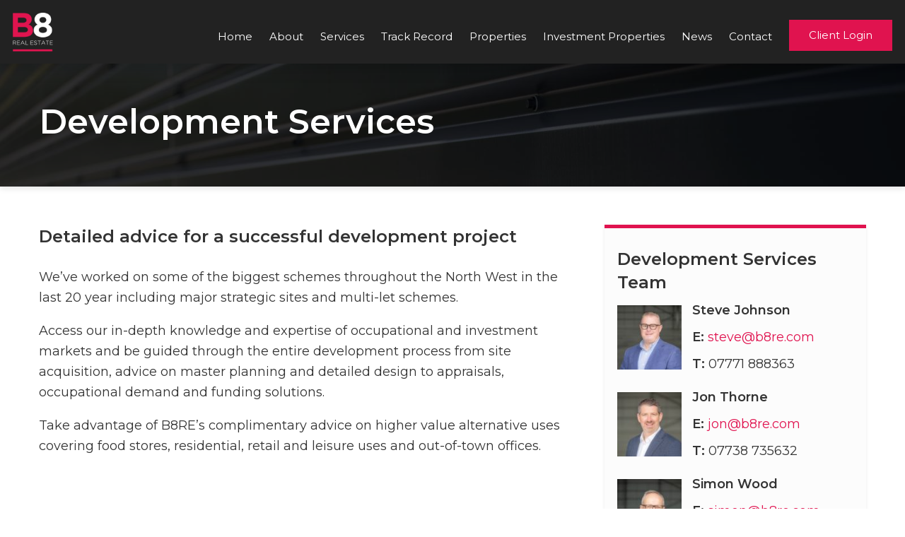

--- FILE ---
content_type: text/html; charset=UTF-8
request_url: https://www.b8re.com/services/development/
body_size: 42641
content:
<!DOCTYPE html>
<html lang="en-GB">
	<head>
		<meta http-equiv="X-UA-Compatible" content="IE=edge" />
		<meta name="viewport" content="width=device-width, initial-scale=1.0, maximum-scale=5.0, user-scalable=1" />
		<meta charset="UTF-8" />
				<title>Development Services | B8 Real Estate</title>
		
<!-- The SEO Framework by Sybre Waaijer -->
<meta name="robots" content="max-snippet:-1,max-image-preview:standard,max-video-preview:-1" />
<link rel="canonical" href="https://www.b8re.com/services/development/" />
<meta name="description" content="Unlock the North West&#8217;s development potential with B8RE. Two decades of experience. Expertise in markets, funding, and alternative uses." />
<meta property="og:type" content="website" />
<meta property="og:locale" content="en_GB" />
<meta property="og:site_name" content="B8 Real Estate" />
<meta property="og:title" content="Development Services | B8 Real Estate" />
<meta property="og:description" content="Unlock the North West&#8217;s development potential with B8RE. Two decades of experience. Expertise in markets, funding, and alternative uses." />
<meta property="og:url" content="https://www.b8re.com/services/development/" />
<meta name="twitter:card" content="summary_large_image" />
<meta name="twitter:title" content="Development Services | B8 Real Estate" />
<meta name="twitter:description" content="Unlock the North West&#8217;s development potential with B8RE. Two decades of experience. Expertise in markets, funding, and alternative uses." />
<script type="application/ld+json">{"@context":"https://schema.org","@graph":[{"@type":"WebSite","@id":"https://www.b8re.com/#/schema/WebSite","url":"https://www.b8re.com/","name":"B8 Real Estate","description":"Industrial and Distribution Property Experts","inLanguage":"en-GB","potentialAction":{"@type":"SearchAction","target":{"@type":"EntryPoint","urlTemplate":"https://www.b8re.com/search/{search_term_string}/"},"query-input":"required name=search_term_string"},"publisher":{"@type":"Organization","@id":"https://www.b8re.com/#/schema/Organization","name":"B8 Real Estate","url":"https://www.b8re.com/"}},{"@type":"WebPage","@id":"https://www.b8re.com/services/development/","url":"https://www.b8re.com/services/development/","name":"Development Services | B8 Real Estate","description":"Unlock the North West&#8217;s development potential with B8RE. Two decades of experience. Expertise in markets, funding, and alternative uses.","inLanguage":"en-GB","isPartOf":{"@id":"https://www.b8re.com/#/schema/WebSite"},"breadcrumb":{"@type":"BreadcrumbList","@id":"https://www.b8re.com/#/schema/BreadcrumbList","itemListElement":[{"@type":"ListItem","position":1,"item":"https://www.b8re.com/","name":"B8 Real Estate"},{"@type":"ListItem","position":2,"item":"https://www.b8re.com/services/","name":"Our Services: Make the most of your assets"},{"@type":"ListItem","position":3,"name":"Development Services"}]},"potentialAction":{"@type":"ReadAction","target":"https://www.b8re.com/services/development/"}}]}</script>
<!-- / The SEO Framework by Sybre Waaijer | 4.27ms meta | 0.18ms boot -->

<link rel='dns-prefetch' href='//cdn.jsdelivr.net' />
<link rel='dns-prefetch' href='//maxcdn.bootstrapcdn.com' />
<link rel='dns-prefetch' href='//stackpath.bootstrapcdn.com' />
<style id='classic-theme-styles-inline-css' type='text/css'>
/*! This file is auto-generated */
.wp-block-button__link{color:#fff;background-color:#32373c;border-radius:9999px;box-shadow:none;text-decoration:none;padding:calc(.667em + 2px) calc(1.333em + 2px);font-size:1.125em}.wp-block-file__button{background:#32373c;color:#fff;text-decoration:none}
</style>
<style id='global-styles-inline-css' type='text/css'>
:root{--wp--preset--aspect-ratio--square: 1;--wp--preset--aspect-ratio--4-3: 4/3;--wp--preset--aspect-ratio--3-4: 3/4;--wp--preset--aspect-ratio--3-2: 3/2;--wp--preset--aspect-ratio--2-3: 2/3;--wp--preset--aspect-ratio--16-9: 16/9;--wp--preset--aspect-ratio--9-16: 9/16;--wp--preset--color--black: #000000;--wp--preset--color--cyan-bluish-gray: #abb8c3;--wp--preset--color--white: #ffffff;--wp--preset--color--pale-pink: #f78da7;--wp--preset--color--vivid-red: #cf2e2e;--wp--preset--color--luminous-vivid-orange: #ff6900;--wp--preset--color--luminous-vivid-amber: #fcb900;--wp--preset--color--light-green-cyan: #7bdcb5;--wp--preset--color--vivid-green-cyan: #00d084;--wp--preset--color--pale-cyan-blue: #8ed1fc;--wp--preset--color--vivid-cyan-blue: #0693e3;--wp--preset--color--vivid-purple: #9b51e0;--wp--preset--gradient--vivid-cyan-blue-to-vivid-purple: linear-gradient(135deg,rgba(6,147,227,1) 0%,rgb(155,81,224) 100%);--wp--preset--gradient--light-green-cyan-to-vivid-green-cyan: linear-gradient(135deg,rgb(122,220,180) 0%,rgb(0,208,130) 100%);--wp--preset--gradient--luminous-vivid-amber-to-luminous-vivid-orange: linear-gradient(135deg,rgba(252,185,0,1) 0%,rgba(255,105,0,1) 100%);--wp--preset--gradient--luminous-vivid-orange-to-vivid-red: linear-gradient(135deg,rgba(255,105,0,1) 0%,rgb(207,46,46) 100%);--wp--preset--gradient--very-light-gray-to-cyan-bluish-gray: linear-gradient(135deg,rgb(238,238,238) 0%,rgb(169,184,195) 100%);--wp--preset--gradient--cool-to-warm-spectrum: linear-gradient(135deg,rgb(74,234,220) 0%,rgb(151,120,209) 20%,rgb(207,42,186) 40%,rgb(238,44,130) 60%,rgb(251,105,98) 80%,rgb(254,248,76) 100%);--wp--preset--gradient--blush-light-purple: linear-gradient(135deg,rgb(255,206,236) 0%,rgb(152,150,240) 100%);--wp--preset--gradient--blush-bordeaux: linear-gradient(135deg,rgb(254,205,165) 0%,rgb(254,45,45) 50%,rgb(107,0,62) 100%);--wp--preset--gradient--luminous-dusk: linear-gradient(135deg,rgb(255,203,112) 0%,rgb(199,81,192) 50%,rgb(65,88,208) 100%);--wp--preset--gradient--pale-ocean: linear-gradient(135deg,rgb(255,245,203) 0%,rgb(182,227,212) 50%,rgb(51,167,181) 100%);--wp--preset--gradient--electric-grass: linear-gradient(135deg,rgb(202,248,128) 0%,rgb(113,206,126) 100%);--wp--preset--gradient--midnight: linear-gradient(135deg,rgb(2,3,129) 0%,rgb(40,116,252) 100%);--wp--preset--font-size--small: 13px;--wp--preset--font-size--medium: 20px;--wp--preset--font-size--large: 36px;--wp--preset--font-size--x-large: 42px;--wp--preset--spacing--20: 0.44rem;--wp--preset--spacing--30: 0.67rem;--wp--preset--spacing--40: 1rem;--wp--preset--spacing--50: 1.5rem;--wp--preset--spacing--60: 2.25rem;--wp--preset--spacing--70: 3.38rem;--wp--preset--spacing--80: 5.06rem;--wp--preset--shadow--natural: 6px 6px 9px rgba(0, 0, 0, 0.2);--wp--preset--shadow--deep: 12px 12px 50px rgba(0, 0, 0, 0.4);--wp--preset--shadow--sharp: 6px 6px 0px rgba(0, 0, 0, 0.2);--wp--preset--shadow--outlined: 6px 6px 0px -3px rgba(255, 255, 255, 1), 6px 6px rgba(0, 0, 0, 1);--wp--preset--shadow--crisp: 6px 6px 0px rgba(0, 0, 0, 1);}:where(.is-layout-flex){gap: 0.5em;}:where(.is-layout-grid){gap: 0.5em;}body .is-layout-flex{display: flex;}.is-layout-flex{flex-wrap: wrap;align-items: center;}.is-layout-flex > :is(*, div){margin: 0;}body .is-layout-grid{display: grid;}.is-layout-grid > :is(*, div){margin: 0;}:where(.wp-block-columns.is-layout-flex){gap: 2em;}:where(.wp-block-columns.is-layout-grid){gap: 2em;}:where(.wp-block-post-template.is-layout-flex){gap: 1.25em;}:where(.wp-block-post-template.is-layout-grid){gap: 1.25em;}.has-black-color{color: var(--wp--preset--color--black) !important;}.has-cyan-bluish-gray-color{color: var(--wp--preset--color--cyan-bluish-gray) !important;}.has-white-color{color: var(--wp--preset--color--white) !important;}.has-pale-pink-color{color: var(--wp--preset--color--pale-pink) !important;}.has-vivid-red-color{color: var(--wp--preset--color--vivid-red) !important;}.has-luminous-vivid-orange-color{color: var(--wp--preset--color--luminous-vivid-orange) !important;}.has-luminous-vivid-amber-color{color: var(--wp--preset--color--luminous-vivid-amber) !important;}.has-light-green-cyan-color{color: var(--wp--preset--color--light-green-cyan) !important;}.has-vivid-green-cyan-color{color: var(--wp--preset--color--vivid-green-cyan) !important;}.has-pale-cyan-blue-color{color: var(--wp--preset--color--pale-cyan-blue) !important;}.has-vivid-cyan-blue-color{color: var(--wp--preset--color--vivid-cyan-blue) !important;}.has-vivid-purple-color{color: var(--wp--preset--color--vivid-purple) !important;}.has-black-background-color{background-color: var(--wp--preset--color--black) !important;}.has-cyan-bluish-gray-background-color{background-color: var(--wp--preset--color--cyan-bluish-gray) !important;}.has-white-background-color{background-color: var(--wp--preset--color--white) !important;}.has-pale-pink-background-color{background-color: var(--wp--preset--color--pale-pink) !important;}.has-vivid-red-background-color{background-color: var(--wp--preset--color--vivid-red) !important;}.has-luminous-vivid-orange-background-color{background-color: var(--wp--preset--color--luminous-vivid-orange) !important;}.has-luminous-vivid-amber-background-color{background-color: var(--wp--preset--color--luminous-vivid-amber) !important;}.has-light-green-cyan-background-color{background-color: var(--wp--preset--color--light-green-cyan) !important;}.has-vivid-green-cyan-background-color{background-color: var(--wp--preset--color--vivid-green-cyan) !important;}.has-pale-cyan-blue-background-color{background-color: var(--wp--preset--color--pale-cyan-blue) !important;}.has-vivid-cyan-blue-background-color{background-color: var(--wp--preset--color--vivid-cyan-blue) !important;}.has-vivid-purple-background-color{background-color: var(--wp--preset--color--vivid-purple) !important;}.has-black-border-color{border-color: var(--wp--preset--color--black) !important;}.has-cyan-bluish-gray-border-color{border-color: var(--wp--preset--color--cyan-bluish-gray) !important;}.has-white-border-color{border-color: var(--wp--preset--color--white) !important;}.has-pale-pink-border-color{border-color: var(--wp--preset--color--pale-pink) !important;}.has-vivid-red-border-color{border-color: var(--wp--preset--color--vivid-red) !important;}.has-luminous-vivid-orange-border-color{border-color: var(--wp--preset--color--luminous-vivid-orange) !important;}.has-luminous-vivid-amber-border-color{border-color: var(--wp--preset--color--luminous-vivid-amber) !important;}.has-light-green-cyan-border-color{border-color: var(--wp--preset--color--light-green-cyan) !important;}.has-vivid-green-cyan-border-color{border-color: var(--wp--preset--color--vivid-green-cyan) !important;}.has-pale-cyan-blue-border-color{border-color: var(--wp--preset--color--pale-cyan-blue) !important;}.has-vivid-cyan-blue-border-color{border-color: var(--wp--preset--color--vivid-cyan-blue) !important;}.has-vivid-purple-border-color{border-color: var(--wp--preset--color--vivid-purple) !important;}.has-vivid-cyan-blue-to-vivid-purple-gradient-background{background: var(--wp--preset--gradient--vivid-cyan-blue-to-vivid-purple) !important;}.has-light-green-cyan-to-vivid-green-cyan-gradient-background{background: var(--wp--preset--gradient--light-green-cyan-to-vivid-green-cyan) !important;}.has-luminous-vivid-amber-to-luminous-vivid-orange-gradient-background{background: var(--wp--preset--gradient--luminous-vivid-amber-to-luminous-vivid-orange) !important;}.has-luminous-vivid-orange-to-vivid-red-gradient-background{background: var(--wp--preset--gradient--luminous-vivid-orange-to-vivid-red) !important;}.has-very-light-gray-to-cyan-bluish-gray-gradient-background{background: var(--wp--preset--gradient--very-light-gray-to-cyan-bluish-gray) !important;}.has-cool-to-warm-spectrum-gradient-background{background: var(--wp--preset--gradient--cool-to-warm-spectrum) !important;}.has-blush-light-purple-gradient-background{background: var(--wp--preset--gradient--blush-light-purple) !important;}.has-blush-bordeaux-gradient-background{background: var(--wp--preset--gradient--blush-bordeaux) !important;}.has-luminous-dusk-gradient-background{background: var(--wp--preset--gradient--luminous-dusk) !important;}.has-pale-ocean-gradient-background{background: var(--wp--preset--gradient--pale-ocean) !important;}.has-electric-grass-gradient-background{background: var(--wp--preset--gradient--electric-grass) !important;}.has-midnight-gradient-background{background: var(--wp--preset--gradient--midnight) !important;}.has-small-font-size{font-size: var(--wp--preset--font-size--small) !important;}.has-medium-font-size{font-size: var(--wp--preset--font-size--medium) !important;}.has-large-font-size{font-size: var(--wp--preset--font-size--large) !important;}.has-x-large-font-size{font-size: var(--wp--preset--font-size--x-large) !important;}
:where(.wp-block-post-template.is-layout-flex){gap: 1.25em;}:where(.wp-block-post-template.is-layout-grid){gap: 1.25em;}
:where(.wp-block-columns.is-layout-flex){gap: 2em;}:where(.wp-block-columns.is-layout-grid){gap: 2em;}
:root :where(.wp-block-pullquote){font-size: 1.5em;line-height: 1.6;}
</style>
<link rel='stylesheet' id='bootstrap-css' href='https://stackpath.bootstrapcdn.com/bootstrap/4.3.1/css/bootstrap.min.css?ver=19012026' type='text/css' media='all' />
<link rel='stylesheet' id='choices-css' href='https://www.b8re.com/wp-content/themes/b8re/_c/choices.min.css?ver=19012026' type='text/css' media='all' />
<link rel='stylesheet' id='main-css' href='https://www.b8re.com/wp-content/themes/b8re/_c/index-layouts.css?ver=19012026' type='text/css' media='all' />
<script type="text/javascript" src="https://www.b8re.com/wp-includes/js/jquery/jquery.min.js?ver=3.7.1" id="jquery-core-js"></script>
<script type="text/javascript" src="https://www.b8re.com/wp-includes/js/jquery/jquery-migrate.min.js?ver=3.4.1" id="jquery-migrate-js"></script>
		<!--[if lt IE 9]>
			<script src="https://oss.maxcdn.com/libs/html5shiv/3.7.0/html5shiv.js"></script>
			<script src="https://oss.maxcdn.com/libs/respond.js/1.4.2/respond.min.js"></script>
		<![endif]-->
		<link rel="preconnect" href="https://fonts.googleapis.com">
		<link rel="preconnect" href="https://fonts.gstatic.com" crossorigin>
		<link href="https://fonts.googleapis.com/css2?family=Montserrat:ital,wght@0,300;0,400;0,600;1,300;1,400&display=swap" rel="stylesheet">
		<link rel="apple-touch-icon" sizes="57x57" href="/apple-icon-57x57.png">
		<link rel="apple-touch-icon" sizes="60x60" href="/apple-icon-60x60.png">
		<link rel="apple-touch-icon" sizes="72x72" href="/apple-icon-72x72.png">
		<link rel="apple-touch-icon" sizes="76x76" href="/apple-icon-76x76.png">
		<link rel="apple-touch-icon" sizes="114x114" href="/apple-icon-114x114.png">
		<link rel="apple-touch-icon" sizes="120x120" href="/apple-icon-120x120.png">
		<link rel="apple-touch-icon" sizes="144x144" href="/apple-icon-144x144.png">
		<link rel="apple-touch-icon" sizes="152x152" href="/apple-icon-152x152.png">
		<link rel="apple-touch-icon" sizes="180x180" href="/apple-icon-180x180.png">
		<link rel="icon" type="image/png" sizes="192x192"  href="/android-icon-192x192.png">
		<link rel="icon" type="image/png" sizes="32x32" href="/favicon-32x32.png">
		<link rel="icon" type="image/png" sizes="96x96" href="/favicon-96x96.png">
		<link rel="icon" type="image/png" sizes="16x16" href="/favicon-16x16.png">
		<link rel="manifest" href="/manifest.json">
		<meta name="msapplication-TileColor" content="#ffffff">
		<meta name="msapplication-TileImage" content="/ms-icon-144x144.png">
		<meta name="theme-color" content="#ffffff">
		<!-- Google Tag Manager -->
		<script>(function(w,d,s,l,i){w[l]=w[l]||[];w[l].push({'gtm.start':
			new Date().getTime(),event:'gtm.js'});var f=d.getElementsByTagName(s)[0],
			j=d.createElement(s),dl=l!='dataLayer'?'&l='+l:'';j.async=true;j.src=
			'https://www.googletagmanager.com/gtm.js?id='+i+dl;f.parentNode.insertBefore(j,f);
			})(window,document,'script','dataLayer','GTM-WZK9GPC');
		</script>
		<!-- End Google Tag Manager -->
	</head>
	<body class="page-template page-template-template-services page-template-template-services-php page page-id-35299 page-child parent-pageid-35293 body-background page-development" itemscope itemtype="http://schema.org/WebPage">
		<!-- Google Tag Manager (noscript) -->
			<noscript><iframe src="https://www.googletagmanager.com/ns.html?id=GTM-WZK9GPC" height="0" width="0" style="display:none;visibility:hidden"></iframe></noscript>
		<!-- End Google Tag Manager (noscript) -->
		<header class="animate bg-codgray header p-3 position-fixed shadow w-100 z-high" role="banner" itemscope itemtype="http://schema.org/WPHeader">
			<div class="float-left logo">
				<a href="/" title="B8 Real Estate - Industrial and Distribution Property Experts">
					<img alt="B8 Real Estate" src="[data-uri]" title="B8 Real Estate" />				</a>
			</div>
			<nav class="d-none d-lg-block float-right" itemscope itemtype="http://schema.org/SiteNavigationElement" role="navigation">
				<div class="menu-header-container"><ul id="menu-header" class="menu"><li id="menu-item-36562" class="menu-item menu-item-type-post_type menu-item-object-page menu-item-home menu-item-36562 "><a href="https://www.b8re.com/">Home</a></li>
<li id="menu-item-35255" class="menu-item menu-item-type-post_type menu-item-object-page menu-item-35255 "><a href="https://www.b8re.com/about/">About</a></li>
<li id="menu-item-35303" class="menu-item menu-item-type-post_type menu-item-object-page current-page-ancestor current-menu-ancestor current-menu-parent current-page-parent current_page_parent current_page_ancestor menu-item-has-children menu-item-35303 "><a href="https://www.b8re.com/services/">Services</a>
<ul class="sub-menu">
	<li id="menu-item-35307" class="menu-item menu-item-type-post_type menu-item-object-page menu-item-35307 "><a href="https://www.b8re.com/services/agency/">Agency</a></li>
	<li id="menu-item-35306" class="menu-item menu-item-type-post_type menu-item-object-page menu-item-35306 "><a href="https://www.b8re.com/services/consultancy/">Consultancy</a></li>
	<li id="menu-item-35305" class="menu-item menu-item-type-post_type menu-item-object-page current-menu-item page_item page-item-35299 current_page_item menu-item-35305 "><a href="https://www.b8re.com/services/development/" aria-current="page">Development</a></li>
	<li id="menu-item-35304" class="menu-item menu-item-type-post_type menu-item-object-page menu-item-35304 "><a href="https://www.b8re.com/services/investment/">Investment</a></li>
</ul>
</li>
<li id="menu-item-3027" class="menu-item menu-item-type-post_type menu-item-object-page menu-item-3027 "><a href="https://www.b8re.com/track-record/">Track Record</a></li>
<li id="menu-item-35086" class="menu-item menu-item-type-post_type menu-item-object-page menu-item-35086 "><a href="https://www.b8re.com/property-search/">Properties</a></li>
<li id="menu-item-3026" class="menu-item menu-item-type-post_type menu-item-object-page menu-item-3026 "><a href="https://www.b8re.com/investment-properties/">Investment Properties</a></li>
<li id="menu-item-3029" class="menu-item menu-item-type-post_type menu-item-object-page menu-item-3029 "><a href="https://www.b8re.com/news/">News</a></li>
<li id="menu-item-35266" class="menu-item menu-item-type-post_type menu-item-object-page menu-item-35266 "><a href="https://www.b8re.com/contact/">Contact</a></li>
</ul></div>									<a class="content-button header-button navigation px-4 py-2" href="/client-login/">
						<span>Client Login</span>	
						<img class="loader" src="/wp-content/themes/b8re/_i/oval.svg" alt="" />
					</a>
							</nav>
		</header>
		<button class="bg-transparent border-0 burger-main float-right d-lg-none position-fixed top-0 right-0 pr-3 pt-3 z-max">
			<div class="burger-holder">
				<span class="burger-element burger-top"></span>
				<span class="burger-element burger-middle middle-1"></span>
				<span class="burger-element burger-middle middle-2"></span>
				<span class="burger-element burger-bottom"></span>
			</div>
			<span class="sr-only">Main menu</span>
		</button>
		<div class="animate bg-codgray burger-menu h-100 position-fixed text-light px-4 py-5 top-0 w-100 z-high">
			<div class="menu-header-container"><ul id="menu-header-1" class="menu"><li class="menu-item menu-item-type-post_type menu-item-object-page menu-item-home menu-item-36562 "><a href="https://www.b8re.com/">Home</a></li>
<li class="menu-item menu-item-type-post_type menu-item-object-page menu-item-35255 "><a href="https://www.b8re.com/about/">About</a></li>
<li class="menu-item menu-item-type-post_type menu-item-object-page current-page-ancestor current-menu-ancestor current-menu-parent current-page-parent current_page_parent current_page_ancestor menu-item-has-children menu-item-35303 "><a href="https://www.b8re.com/services/">Services</a>
<ul class="sub-menu">
	<li class="menu-item menu-item-type-post_type menu-item-object-page menu-item-35307 "><a href="https://www.b8re.com/services/agency/">Agency</a></li>
	<li class="menu-item menu-item-type-post_type menu-item-object-page menu-item-35306 "><a href="https://www.b8re.com/services/consultancy/">Consultancy</a></li>
	<li class="menu-item menu-item-type-post_type menu-item-object-page current-menu-item page_item page-item-35299 current_page_item menu-item-35305 "><a href="https://www.b8re.com/services/development/" aria-current="page">Development</a></li>
	<li class="menu-item menu-item-type-post_type menu-item-object-page menu-item-35304 "><a href="https://www.b8re.com/services/investment/">Investment</a></li>
</ul>
</li>
<li class="menu-item menu-item-type-post_type menu-item-object-page menu-item-3027 "><a href="https://www.b8re.com/track-record/">Track Record</a></li>
<li class="menu-item menu-item-type-post_type menu-item-object-page menu-item-35086 "><a href="https://www.b8re.com/property-search/">Properties</a></li>
<li class="menu-item menu-item-type-post_type menu-item-object-page menu-item-3026 "><a href="https://www.b8re.com/investment-properties/">Investment Properties</a></li>
<li class="menu-item menu-item-type-post_type menu-item-object-page menu-item-3029 "><a href="https://www.b8re.com/news/">News</a></li>
<li class="menu-item menu-item-type-post_type menu-item-object-page menu-item-35266 "><a href="https://www.b8re.com/contact/">Contact</a></li>
</ul></div>							<a class="content-button header-button navigation px-4 py-2" href="/client-login/">
					<span>Client Login</span>	
					<img class="loader" src="/wp-content/themes/b8re/_i/oval.svg" alt="" />
				</a>
					</div>
		<main class="content-main" role="main" itemscope itemprop="mainContentOfPage"> 
			<div class="page-overview bg-dark box-shadow dark-overlay position-relative top-section" style="background-image:url(/wp-content/themes/b8re/_i/abstract-2.jpg)">
				<div class="container">
					<div class="py-5 row text-light">
						<div class="col-12 col-lg-8">
							<h1 class="main-header">
								Development Services							</h1>
						</div>
					</div>
				</div>
			</div>
			<div class="page-main">
				<div class="container">
					<div class="pt-5 row">		
						<div class="col-12 col-lg-8 content-main">
														<h2 class="mb-4">Detailed advice for a successful development project</h2>
							<p>We’ve worked on some of the biggest schemes throughout the North West in the last 20 year including major strategic sites and multi-let schemes.</p>
<p>Access our in-depth knowledge and expertise of occupational and investment markets and be guided through the entire development process from site acquisition, advice on master planning and detailed design to appraisals, occupational demand and funding solutions.</p>
<p>Take advantage of B8RE’s complimentary advice on higher value alternative uses covering food stores, residential, retail and leisure uses and out-of-town offices.</p>
						</div>	
						<div class="col-12 col-lg-4">
							<div class="animate bg-snow h-100 mt-4 mt-lg-0 shadow-sm w-100">
								<div class="border-top-red main-sidebar sticky-top w-100">
									<div class="container">
										<div class="pb-2 pt-4 px-3 row">
																							<h2>Development Services Team</h2>
																							<div class="container mb-3 p-0">
													<div class="row vertical-center">
														<div class="animate col-4 hover-grow position-relative">
															<img alt="Steve Johnson" src="https://b8-2022-cdn.s3.eu-west-1.amazonaws.com/wp-content/uploads/2025/12/Steve-100x100.jpg" title="Steve Johnson" />
														</div>
														<div class="col-8 pl-0">
															<p class="mb-2">
																<strong>Steve Johnson</strong>
															</p>
															<p class="mb-2">
																<strong>E:</strong> <a href="mailto:steve@b8re.com">steve@b8re.com</a>
															</p>
																															<p class="mb-0">
																	<strong>T:</strong> 07771 888363																</p>
																													</div>
													</div>
												</div>
																							<div class="container mb-3 p-0">
													<div class="row vertical-center">
														<div class="animate col-4 hover-grow position-relative">
															<img alt="Jon Thorne" src="https://b8-2022-cdn.s3.eu-west-1.amazonaws.com/wp-content/uploads/2025/12/JonT-100x100.jpg" title="Jon Thorne" />
														</div>
														<div class="col-8 pl-0">
															<p class="mb-2">
																<strong>Jon Thorne</strong>
															</p>
															<p class="mb-2">
																<strong>E:</strong> <a href="mailto:jon@b8re.com">jon@b8re.com</a>
															</p>
																															<p class="mb-0">
																	<strong>T:</strong> 07738 735632																</p>
																													</div>
													</div>
												</div>
																							<div class="container mb-3 p-0">
													<div class="row vertical-center">
														<div class="animate col-4 hover-grow position-relative">
															<img alt="Simon Wood" src="https://b8-2022-cdn.s3.eu-west-1.amazonaws.com/wp-content/uploads/2026/01/SimonW-100x100.jpg" title="Simon Wood" />
														</div>
														<div class="col-8 pl-0">
															<p class="mb-2">
																<strong>Simon Wood</strong>
															</p>
															<p class="mb-2">
																<strong>E:</strong> <a href="mailto:simon@b8re.com">simon@b8re.com</a>
															</p>
																															<p class="mb-0">
																	<strong>T:</strong> 07793 119210																</p>
																													</div>
													</div>
												</div>
																					</div>
									</div>
								</div>
							</div>
						</div>
					</div>
					<div class="pt-5 pb-5 row">	
						<div class="col-6 col-lg-3 mb-3 service-pod"><div class="animate bg-light border-top-red h-100 hover-grow p-3 pt-4 position-relative shadow-sm text-center w-100"><a class="absolute-cover position-absolute" href="/services/agency/" title="Agency"></a><span class="bg-contain d-block m-auto" style="background-image:url(https://b8-2022-cdn.s3.eu-west-1.amazonaws.com/wp-content/uploads/2022/07/agency-icon.png);height:105px;width:115px;"></span><h2 class="mt-3">Agency</h2></div></div><div class="col-6 col-lg-3 mb-3 service-pod"><div class="animate bg-light border-top-red h-100 hover-grow p-3 pt-4 position-relative shadow-sm text-center w-100"><a class="absolute-cover position-absolute" href="/services/consultancy/" title="Consultancy"></a><span class="bg-contain d-block m-auto" style="background-image:url(https://b8-2022-cdn.s3.eu-west-1.amazonaws.com/wp-content/uploads/2022/07/consultancy-icon.png);height:105px;width:115px;"></span><h2 class="mt-3">Consultancy</h2></div></div><div class="col-6 col-lg-3 mb-3 service-pod"><div class="animate bg-light border-top-red h-100 hover-grow p-3 pt-4 position-relative shadow-sm text-center w-100"><a class="absolute-cover position-absolute" href="/services/development/" title="Development"></a><span class="bg-contain d-block m-auto" style="background-image:url(https://b8-2022-cdn.s3.eu-west-1.amazonaws.com/wp-content/uploads/2022/07/development-icon.png);height:105px;width:115px;"></span><h2 class="mt-3">Development</h2></div></div><div class="col-6 col-lg-3 mb-3 service-pod"><div class="animate bg-light border-top-red h-100 hover-grow p-3 pt-4 position-relative shadow-sm text-center w-100"><a class="absolute-cover position-absolute" href="/services/investment/" title="Investment"></a><span class="bg-contain d-block m-auto" style="background-image:url(https://b8-2022-cdn.s3.eu-west-1.amazonaws.com/wp-content/uploads/2022/07/investment-icon.png);height:105px;width:115px;"></span><h2 class="mt-3">Investment</h2></div></div>					</div>
				</div>
			</div>
						<div class="bg-abstract-3 bg-dark bg-fixed box-shadow dark-overlay position-relative related-properties" id="related-properties">
	<div class="container">
		<div class="pt-5 row text-light">
			<div class="col-12">
				<h2>Development Services Success Stories</h2>
			</div>
		</div>
		<div class="pb-5 pt-2 row text-dark">
			<div class="col-12 col-lg-4 mb-3"><div class="animate bg-light h-100 hover-grow p-3 pb-5 position-relative shadow w-100"><a class="absolute-cover position-absolute" href="https://www.b8re.com/track-record/point-23-haydock/" title="Point 23, Haydock"></a><img alt="Point 23, Haydock" class="border-bottom-red mb-3 w-100" src="https://b8-2022-cdn.s3.eu-west-1.amazonaws.com/wp-content/uploads/2022/09/Point-23-Haydock-Aerial-Blank-500x345.jpg" style="min-height:220px;"/><p class="mb-3 text-cerisered text-smaller">Agency | Development</p><p class="bottom-0 mt-2 position-absolute text-smaller">82,000 sq ft</p><h2>Point 23, Haydock</h2></div></div><div class="col-12 col-lg-4 mb-3"><div class="animate bg-light h-100 hover-grow p-3 pb-5 position-relative shadow w-100"><a class="absolute-cover position-absolute" href="https://www.b8re.com/track-record/deeside-industrial-estate/" title="Deeside Industrial Estate"></a><img alt="Deeside Industrial Estate" class="border-bottom-red mb-3 w-100" src="https://b8-2022-cdn.s3.eu-west-1.amazonaws.com/wp-content/uploads/2022/09/Deeside-500x345.jpg" style="min-height:220px;"/><p class="mb-3 text-cerisered text-smaller">Agency | Development</p><p class="bottom-0 mt-2 position-absolute text-smaller"></p><h2>Deeside Industrial Estate</h2></div></div><div class="col-12 col-lg-4 mb-3"><div class="animate bg-light h-100 hover-grow p-3 pb-5 position-relative shadow w-100"><a class="absolute-cover position-absolute" href="https://www.b8re.com/track-record/the-trafford-park-portfolio/" title="The Trafford Park Portfolio"></a><img alt="The Trafford Park Portfolio" class="border-bottom-red mb-3 w-100" src="https://b8-2022-cdn.s3.eu-west-1.amazonaws.com/wp-content/uploads/2022/07/trafford-park-aerial-8-500x345.jpg" style="min-height:220px;"/><p class="mb-3 text-cerisered text-smaller">Agency | Consultancy | Development</p><p class="bottom-0 mt-2 position-absolute text-smaller">1,000 – 200,000 sq ft</p><h2>The Trafford Park Portfolio</h2></div></div>		</div>
	</div>
</div>		</main>
		<footer class="bg-codgray pb-2 pt-4 px-3 " role="contentinfo" itemscope itemtype="http://schema.org/WPFooter">
			<div class="container-fluid">
				<div class="row text-light">
					<div class="col-6 col-md-1">
						<img alt="B8 Real Estate" src="[data-uri]" title="B8 Real Estate" />					</div>
					<div class="col-6 col-md-3">
						<div class="footer-contact">
							<div class="footer-contact-icon">
								<i class="fa-solid fa-phone"></i>
							</div>
							<div class="footer-contact-info">
								<p class="text-smaller">
									01925 320 520<br />
									0161 375 6000<br />
									0151 675 5000
								</p>
							</div>		
						</div>
						<div class="footer-contact">
							<div class="footer-contact-icon">
								<i class="fa-solid fa-envelope"></i>
							</div>
							<div class="footer-contact-info">
								<a class="text-smaller" href="mailto:info@b8re.com">info@b8re.com</a>
							</div>		
						</div>
					</div>
					<div class="animate col-12 col-md-3 offset-md-5 text-md-right text-center">
						<div class="menu-footer-container"><ul id="menu-footer" class="menu"><li id="menu-item-35268" class="menu-item menu-item-type-post_type menu-item-object-page menu-item-35268 "><a href="https://www.b8re.com/about/">About</a></li>
<li id="menu-item-35267" class="menu-item menu-item-type-post_type menu-item-object-page menu-item-35267 "><a href="https://www.b8re.com/contact/">Contact</a></li>
<li id="menu-item-35274" class="menu-item menu-item-type-post_type menu-item-object-page menu-item-35274 "><a href="https://www.b8re.com/cookie-policy/">Cookie Policy</a></li>
<li id="menu-item-35273" class="menu-item menu-item-type-post_type menu-item-object-page menu-item-35273 "><a href="https://www.b8re.com/privacy-policy/">Privacy Policy</a></li>
</ul></div>					</div>	
				</div>
				<div class="row text-light">
					<div class="col-12 text-right text-smaller text-uppercase">
						&copy;2026 B8 Real Estate
					</div>
				</div>
			</div>
			<link rel='stylesheet' id='fontawesome-css' href='https://cdnjs.cloudflare.com/ajax/libs/font-awesome/6.1.0/css/all.min.css?ver=19012026' type='text/css' media='all' />
<script type="text/javascript" src="https://cdn.jsdelivr.net/npm/@popperjs/core@2.11.6/dist/umd/popper.min.js?ver=19012026" id="popper-js"></script>
<script type="text/javascript" src="https://maxcdn.bootstrapcdn.com/bootstrap/4.0.0/js/bootstrap.min.js?ver=19012026" id="bootstrapJs-js"></script>
<script type="text/javascript" src="https://www.b8re.com/wp-content/themes/b8re/_j/jquery.focuspoint.js?ver=19012026" id="focuspoint-js"></script>
<script type="text/javascript" src="https://www.b8re.com/wp-content/themes/b8re/_j/scripts-min.js?ver=19012026" id="javascript-js"></script>
		</footer>
		<!-- Google tag (gtag.js) -->
		<script async src="https://www.googletagmanager.com/gtag/js?id=G-7PPHCXY5VR"></script>
		<script>
		  window.dataLayer = window.dataLayer || [];
		  function gtag(){dataLayer.push(arguments);}
		  gtag('js', new Date());
		  gtag('config', 'G-7PPHCXY5VR', { 'page_location': window.location.href });
		</script>
		<!-- Google tag (gtag.js) -->
		<script async src="https://www.googletagmanager.com/gtag/js?id=G-CXEF6VJPD3"></script>
		<script>
		  window.dataLayer = window.dataLayer || [];
		  function gtag(){dataLayer.push(arguments);}
		  gtag('js', new Date());

		  gtag('config', 'G-CXEF6VJPD3', { 'page_location': window.location.href });
		</script>
	</body>
</html>

--- FILE ---
content_type: application/javascript
request_url: https://www.b8re.com/wp-content/themes/b8re/_j/jquery.focuspoint.js?ver=19012026
body_size: 6370
content:
/**
 * jQuery FocusPoint; version: 1.1.1
 * Author: http://jonathonmenz.com
 * Source: https://github.com/jonom/jquery-focuspoint
 * Copyright (c) 2014 J. Menz; MIT License
 * @preserve
 */
(function($) {
    var defaults = {
        reCalcOnWindowResize: true,
        throttleDuration: 17 //ms - set to 0 to disable throttling
    };

    //Setup a container instance
    var setupContainer = function($el) {
        var imageSrc = $el.find("img").attr("src");
        $el.data("imageSrc", imageSrc);

        resolveImageSize(imageSrc, function(err, dim) {
            $el.data({
                imageW: dim.width,
                imageH: dim.height
            });
            adjustFocus($el);
        });
    };

    //Get the width and the height of an image
    //by creating a new temporary image
    var resolveImageSize = function(src, cb) {
        //Create a new image and set a
        //handler which listens to the first
        //call of the 'load' event.
        $("<img />")
            .one("load", function() {
                //'this' references to the new
                //created image
                cb(null, {
                    width: this.width,
                    height: this.height
                });
            })
            .attr("src", src);
    };

    //Create a throttled version of a function
    var throttle = function(fn, ms) {
        var isRunning = false;
        return function() {
            var args = Array.prototype.slice.call(arguments, 0);
            if (isRunning) return false;
            isRunning = true;
            setTimeout(function() {
                isRunning = false;
                fn.apply(null, args);
            }, ms);
        };
    };

    //Calculate the new left/top values of an image
    var calcShift = function(
        conToImageRatio,
        containerSize,
        imageSize,
        focusSize,
        toMinus
    ) {
        var containerCenter = Math.floor(containerSize / 2); //Container center in px
        var focusFactor = (focusSize + 1) / 2; //Focus point of resize image in px
        var scaledImage = Math.floor(imageSize / conToImageRatio); //Can't use width() as images may be display:none
        var focus = Math.floor(focusFactor * scaledImage);
        if (toMinus) focus = scaledImage - focus;
        var focusOffset = focus - containerCenter; //Calculate difference between focus point and center
        var remainder = scaledImage - focus; //Reduce offset if necessary so image remains filled
        var containerRemainder = containerSize - containerCenter;
        if (remainder < containerRemainder)
            focusOffset -= containerRemainder - remainder;
        if (focusOffset < 0) focusOffset = 0;

        return (focusOffset * -100) / containerSize + "%";
    };

    //Re-adjust the focus
    var adjustFocus = function($el) {
        var imageW = $el.data("imageW");
        var imageH = $el.data("imageH");
        var imageSrc = $el.data("imageSrc");

        if (!imageW && !imageH && !imageSrc) {
            return setupContainer($el); //Setup the container first
        }

        var containerW = $el.width();
        var containerH = $el.height();
        var focusX = parseFloat($el.data("focusX"));
        var focusY = parseFloat($el.data("focusY"));
        var $image = $el.find("img").first();

        //Amount position will be shifted
        var hShift = 0;
        var vShift = 0;

        if (!(containerW > 0 && containerH > 0 && imageW > 0 && imageH > 0)) {
            return false; //Need dimensions to proceed
        }

        //Which is over by more?
        var wR = imageW / containerW;
        var hR = imageH / containerH;

        //Reset max-width and -height
        $image.css({
            "max-width": "",
            "max-height": ""
        });

        //Minimize image while still filling space
        if (imageW > containerW && imageH > containerH) {
            $image.css(wR > hR ? "max-height" : "max-width", "100%");
        }

        if (wR > hR) {
            hShift = calcShift(hR, containerW, imageW, focusX);
        } else if (wR < hR) {
            vShift = calcShift(wR, containerH, imageH, focusY, true);
        }

        $image.css({
            top: vShift,
            left: hShift
        });
        $image.attr("data-vshift", vShift);
    };

    var $window = $(window);

    var focusPoint = function($el, settings) {
        var thrAdjustFocus = settings.throttleDuration
            ? throttle(function() {
                  adjustFocus($el);
              }, settings.throttleDuration)
            : function() {
                  adjustFocus($el);
              }; //Only throttle when desired
        var isListening = false;

        adjustFocus($el); //Focus image in container

        //Expose a public API
        return {
            adjustFocus: function() {
                return adjustFocus($el);
            },

            windowOn: function() {
                if (isListening) return;
                //Recalculate each time the window is resized
                $window.on("resize", thrAdjustFocus);
                return (isListening = true);
            },

            windowOff: function() {
                if (!isListening) return;
                //Stop listening to the resize event
                $window.off("resize", thrAdjustFocus);
                isListening = false;
                return true;
            }
        };
    };

    $.fn.focusPoint = function(optionsOrMethod) {
        //Shortcut to functions - if string passed assume method name and execute
        if (typeof optionsOrMethod === "string") {
            return this.each(function() {
                var $el = $(this);
                $el.data("focusPoint")[optionsOrMethod]();
            });
        }
        //Otherwise assume options being passed and setup
        var settings = $.extend({}, defaults, optionsOrMethod);
        return this.each(function() {
            var $el = $(this);
            var fp = focusPoint($el, settings);
            //Stop the resize event of any previous attached
            //focusPoint instances
            if ($el.data("focusPoint")) $el.data("focusPoint").windowOff();
            $el.data("focusPoint", fp);
            if (settings.reCalcOnWindowResize) fp.windowOn();
        });
    };

    $.fn.adjustFocus = function() {
        //Deprecated v1.2
        return this.each(function() {
            adjustFocus($(this));
        });
    };
})(jQuery);


--- FILE ---
content_type: application/javascript
request_url: https://www.b8re.com/wp-content/themes/b8re/_j/scripts-min.js?ver=19012026
body_size: 14496
content:
var $=jQuery.noConflict(),_vars={},b8re={app:8356794580,api:{endpoints:{add:"/user/add",authentication:"/user/authenticate",market_report:"/market-report",update:"/user/update"}},config:{baseurl:"https://i1uq06bz1k.execute-api.eu-west-1.amazonaws.com/v1"},cookies:{check:function(){document.cookie;0===document.cookie.indexOf("app")?b8re.redirect.login:b8re.cookies.retrieve()},delete:function(){for(var e=document.cookie.split("; "),t=0;t<e.length;t++){var o=(a=e[t]).indexOf("="),a=(-1<o?a.substr(0,o):a)+"=; expires=Thu, 01 Jan 1970 00:00:00 GMT; path=/";document.cookie=a}},retrieve:function(){if(document.cookie){var e,t=document.cookie.split("; ");for(e in t){var o=t[e].split("=");b8re.global.user[o[0]]=o[1]}}},set:function(e,t,o){var a=new Date;a.setTime(a.getTime()+24*o*60*60*1e3),document.cookie=e+"="+t+"; expires="+a.toUTCString()+"; path=/"},update:function(){b8re.cookies.set("app",b8re.global.user.app,7),b8re.cookies.set("id",b8re.global.user.id,7),b8re.cookies.set("token",b8re.global.user.token,7)}},format:{email:function(e){return e.toLowerCase().trim()},name:function(e,t){if("first"===t)return e.toLowerCase().replace(/(^| |-)(\w)/g,function(e){return e.toUpperCase()}).trim();var o,t=e.trim().replace(/\. |\.|  /," ").replace(/\- | \-/,"-"),e=" ",a=[],n=[];for(o in 0<t.indexOf(" ")?a=t.split(" "):0<t.indexOf("-")?(a=t.split("-"),e="-"):a=[t],a){var s=(s=a[o].toLowerCase()).charAt(0).toUpperCase()+s.slice(1);0<a[o].indexOf("-")?s=bs.data.format.name(s,"last"):"mc"===a[o].substr(0,2)?s=a[o].substr(0,1).toUpperCase()+a[o].substr(1,1)+s.charAt(2).toUpperCase()+s.slice(3):"mac"===a[o].substr(0,3)?s=a[o].substr(0,1).toUpperCase()+a[o].substr(1,2)+s.charAt(3).toUpperCase()+s.slice(4):"o'"===a[o].substr(0,2)&&(s=a[o].substr(0,1).toUpperCase()+a[o].substr(1,1)+s.charAt(2).toUpperCase()+s.slice(3)),n.push(s)}return n.join(e).trim()}},global:{user:{}},gtag:{ga4:"G-7PPHCXY5VR"},labels:{loginsubmit:{default:"Submit"}},messages:{authentication:{400:"There has been an error. Please try again",403:"There has been an error. Please try again",500:"There has been an error. Please try again"}},navigation:function(e){var t;0!==e.indexOf("/")?(t="."+e,$(".form-section").hide(),$(t).fadeIn(200),$(".form-row").scrollTop(0)):window.location.href=e},redirect:{data_room:"/data-room/",login:"/client-login/"},request:function(s,r,i){return new Promise(function(t,o){var e={url:b8re.config.baseurl+s,method:""!==r?r:"GET",dataType:"json",cache:!1};if("object"==typeof i)if("GET"===e.method){var a,n=[];for(a in i)n.push(a+"="+i[a]);e.url=e.url+"?"+n.join("&")}else e.data=i;e=$.ajax(e);e.done(function(e){e.result&&e.result.token&&(b8re.token.update(e.result.token),b8re.cookies.update()),t({status:200,data:e})}),e.fail(function(e,t){o({status:e.status,error:e})})})},reset:{login_button:function(){$(".login-submit").removeClass("loading"),$(".login-submit").removeAttr("disabled","disabled")}},send_login_request:function(){$(".login-submit").attr("disabled","disabled");var e={app:b8re.app,id:$("#user_id").val(),password:$("#user_password").val()};b8re.request(b8re.api.endpoints.authentication,"POST",e).then(function(e){e=e.data.result;b8re.cookies.set("id",$("#user_id").val(),7),b8re.cookies.set("app",b8re.app,7),e.form&&b8re.cookies.set("form",e.form,7),b8re.cookies.set("data_room",e.profile.data_room,7),b8re.cookies.set("token",e.token,7),window.location.href=b8re.redirect.data_room}).catch(function(e){b8re.reset.login_button(),$(".login-error").removeClass("d-none"),errormsg=b8re.messages.authentication[e.status]})},send_logout_request:function(){b8re.cookies.delete(),b8re.cookies.set("logout","true",.24),window.location.href=b8re.redirect.login},send_update_request:function(e){$(".submit-error").addClass("hidden"),$(".button-submit").children(".spinner-border").removeClass("d-none"),$(".button-submit").children(".button-text").addClass("d-none"),$(".button-submit").attr("disabled","disabled"),b8re.request(b8re.api.endpoints.update,"POST",e).then(function(e){b8re.navigation("form-success"),document.cookie="preflight=; expires=Thu, 01 Jan 1970 00:00:00 GMT; path=/"}).catch(function(e){$(".button-submit").children(".spinner-border").addClass("d-none"),$(".button-submit").children(".button-text").removeClass("d-none"),$(".button-submit").removeAttr("disabled","disabled"),$(".submit-error").removeClass("hidden")})},token:{update:function(e){b8re.global.user.token=e}},validation:{email:function(e){return/([a-zA-Z0-9_.+-])+\@(([a-zA-Z0-9-])+\.)+([a-zA-Z0-9]{2,4})/gm.test(e)},form:function(e){var e=$(e).closest(".form-section"),t=0;return $(".form-error").hide(),$(e).find(".radio-holder").each(function(){var e=$(this).find("input").attr("name");$("input[name='"+e+"']:checked").val()?$("h3."+e).hasClass("text-danger")&&$("h3."+e).removeClass("text-danger"):(t++,$("h3."+e).addClass("text-danger"))}),0<t&&$(".form-error").fadeIn(),t},name:function(e){return/^[a-zA-Z\-&\' ßàáâäåæçèéêëìíîïðñòóôõöøùúûüýþÿÀÁÂÃÄÅÆÇÈÉÊËÌÍÎÏÐÑÒÓÔÕÖØÙÚÛÜÝÞ]{2,50}$/gm.test(e)},phone:function(e){return regex=/^(^[\+]{1})?([\d]{4,15})$/,e=e.replace(/\s+/g,""),regex.test(e)},passcode:function(e){return 0<e.length},user_id:function(e){return 4<e.length}}};function headerShrink(){30<$(window).scrollTop()?$("header").hasClass("scrolling")||$("header").addClass("scrolling"):$("header").removeClass("scrolling")}$(function(){var o=0,t=$("#property-search");if(t.hide(),t.length){new Choices("#search-radius",{allowHTML:!0,searchEnabled:!1,itemSelectText:"",noChoicesText:"All options selected",removeItemButton:!0}),new Choices("#search-size-feet",{allowHTML:!0,searchEnabled:!0,itemSelectText:"",noChoicesText:"All options selected",removeItemButton:!0}),new Choices("#search-size-acres",{allowHTML:!0,searchEnabled:!0,itemSelectText:"",noChoicesText:"All options selected",removeItemButton:!0}),new Choices("#search-tenancy",{allowHTML:!0,searchEnabled:!0,itemSelectText:"",noChoicesText:"All options selected",removeItemButton:!0});let a=new google.maps.places.AutocompleteSessionToken;const n=document.getElementById("location-input");let e;n.addEventListener("input",function(){clearTimeout(e),e=setTimeout(()=>{if(!n._autocompleteInitialised){n._autocompleteInitialised=!0;const o=new google.maps.places.Autocomplete(n,{sessionToken:a,componentRestrictions:{country:"uk"},types:["(regions)"],fields:["geometry","formatted_address","name"]});o.addListener("place_changed",()=>{var e,t=o.getPlace();t.geometry&&(e=t.geometry.location.lat(),t=t.geometry.location.lng(),document.getElementById("search-lat").innerHTML=e,document.getElementById("search-lng").innerHTML=t,a=new google.maps.places.AutocompleteSessionToken)})}},300)}),n.addEventListener("keydown",function(e){if("Enter"===e.key){e.preventDefault();e=new google.maps.places.AutocompleteService;const o=new google.maps.places.PlacesService(document.createElement("div"));e.getPlacePredictions({input:n.value,componentRestrictions:{country:"uk"},types:["(regions)"]},function(e,t){t===google.maps.places.PlacesServiceStatus.OK&&e&&0<e.length&&(t=e[0],o.getDetails({placeId:t.place_id,fields:["geometry","formatted_address","name"]},function(e,t){t===google.maps.places.PlacesServiceStatus.OK&&(n.value=e.formatted_address,t=e.geometry.location.lat(),e=e.geometry.location.lng(),document.getElementById("search-lat").innerHTML=t,document.getElementById("search-lng").innerHTML=e,n.dispatchEvent(new Event("place_changed_custom")))}))})}}),t.removeClass("opacity-none").fadeIn()}else console.log(341);$(".video-background").length&&$(".video-background").each(function(){var e,t;$(this).data("video").length&&(e='<video class="bottom-0 dark-overlay left-0 position-absolute right-0 top-0 w-100" src="'+$(this).data("video")+'" loop muted autoplay></video>',t=$(this).find(".video-holder"),$(e).hide().appendTo(t).fadeIn(1500))}),$(".focuspoint").focusPoint(),$(window).scroll(function(e){var t=$(this).scrollTop();Math.abs(o-t)<=40||(o<t?($(".header").hasClass("scrolling")||$(".header").addClass("scrolling"),$(".sticky-top").hasClass("scroll-up")&&$(".sticky-top").removeClass("scroll-up")):($(".header").removeClass("scrolling"),$(".sticky-top").addClass("scroll-up")),o=t)}),$(document).on("click",'a[href^="#"]',function(e){$(this).hasClass("scroll-to")&&(e.preventDefault(),$("html, body").animate({scrollTop:$($.attr(this,"href")).offset().top},500))}),$(".login-submit").click(function(e){$(".login-error").addClass("d-none"),$(".logout-success").addClass("d-none"),$(this).addClass("loading"),e.preventDefault();e=0;!0===b8re.validation.user_id($("#user_id").val().trim())&&void 0!==$("#user_id").val()||e++,!0===b8re.validation.passcode($("#user_password").val().trim())&&void 0!==$("#user_password").val()||e++,0===e?b8re.send_login_request():($(".login-error").removeClass("d-none"),$(this).removeClass("loading"))}),$(".logout").click(function(){b8re.send_logout_request()}),$(window).on("shown.bs.modal",function(){$(".focuspoint").focusPoint()}),$(document).on("shown.bs.collapse",".panel-collapse",function(e){$(this).parent().addClass("active");var t=$(this).closest(".card");$("html,body").animate({scrollTop:t.offset().top-100},500)}),$(document).on("hidden.bs.collapse",".collapse",function(e){$(this).parent().removeClass("active")}),$(".pop-up").click(function(e){e.preventDefault();e=$('<iframe class="media-iframe" src="'+$(this).data("url")+'" style="border: none;overflow-x:hidden; -webkit-overflow-scrolling: touch !important;overflow-y:scroll!important;display: block;" height="100%" width="100%" marginheight="0" marginwidth="0" frameBorder="0" scrolling="no" horizontalscrolling="no" verticalscrolling="no"></iframe>');$(".modal-iframe").html(e),$(".property-modal-title").text($(this).data("title"))}),$("#property-search-button").click(function(e){e.preventDefault();var e=$("#search-lat").text(),t=$("#search-lng").text(),o=$("#search-radius").val(),a=$("#search-size-feet").val(),n=$("#search-size-acres").val(),s=$("#search-tenancy").val();if(0===(e+t+o+a+n+s).length)window.location.href="/property-search-results/";else{var r,i="";if(e&&e.length&&(r="",i.length&&(r+="&"),i+=r+="lat="+e),t&&t.length&&(e="",i.length&&(e+="&"),i+=e+="lng="+t),o&&o.length&&(r="",i.length&&(r+="&"),i+=r+="radius="+o),s&&s.length){var l="",c=(i.length&&(l+="&"),l+="tenancy=",s.length),d=0;for(m in s){var u=encodeURIComponent(s[m]);++d!==c&&(u+=","),l+=u}i+=l}if(n&&n.length){var h="",c=(i.length&&(h+="&"),h+="size_acres=",n.length),d=0;for(m in n){var p=encodeURIComponent(n[m]);++d!==c&&(p+=","),h+=p}i+=h}if(a&&a.length){var m,g="",c=(i.length&&(g+="&"),g+="size_feet=",a.length),d=0;for(m in a){var f=encodeURIComponent(a[m]);++d!==c&&(f+=","),g+=f}i+=g}console.log(i),window.location.href="/property-search-results/?"+i}}),$(".track-event").click(function(){if("undefined"!=typeof gtag){gtag("config","UA-72562657-1",{page_path:$(this).data("event"),page_title:document.title+($(this).data("title")?": "+$(this).data("title"):"")});var e=$(this).data("title")?$(this).data("title"):document.title,t="https://www.b8re.com"+$(this).data("event");try{gtag("event","page_view",{page_title:e,page_location:t,send_to:"G-7PPHCXY5VR"})}catch(e){console.log(e)}}}),$(".content-button.navigation").click(function(){$(this).addClass("loading")}),$(".burger-holder").click(function(e){$(this).toggleClass("active"),$(".burger-menu").toggleClass("active")}),$(".contact-button").click(function(){var e,a,n,s,t,o,r,i,l,c;console.log("487"),$(this).hasClass("loading")||($(this).addClass("loading"),$("input").removeClass("has-error"),$("textarea").removeClass("has-error"),$("label").removeClass("has-error"),e=0,c=$(this).parent().closest(".form-holder"),l=c.find("#form-main"),a=c.find("#form-success"),c.find("#download-button"),n=c.find(".contact-error"),s=n.find(".contact-error-message"),n.hide(),c=l.find("#contact-name"),t=l.find("#contact-email"),o=l.find("#contact-message"),r=l.find("#contact-phone"),i=l.find("#contact-privacy-accept"),c.val()?b8re.validation.name(c.val())||(e++,c.addClass("has-error")):(c.addClass("has-error"),e++),t.val()?b8re.validation.email(t.val())||(e++,t.addClass("has-error")):(t.addClass("has-error"),e++),o.val()||l.hasClass("property-form")||(o.addClass("has-error"),e++),r.val()&&!b8re.validation.phone(r.val())&&(e++,r.addClass("has-error")),0==i.prop("checked")&&(e++,$(".privacy-accept").addClass("has-error")),0<e?($(this).removeClass("loading"),s.text("Please check the highlighted fields and try again."),n.fadeIn(300)):(l=$("#form-main"),c=new FormData($("#form-main")[0]),console.log("564"),$.ajax({method:"POST",url:"/wp-content/themes/b8re/functions/contact-form-process.php",data:c,contentType:!1,processData:!1,success:function(e){if(console.log("571: "+e),"success"===e){l.hide(),a.fadeIn(300);var t=l.data("title"),o=l.data("link");if(l[0].reset(),"undefined"!=typeof gtag){console.log("580"),gtag("config","UA-72562657-1",{page_path:o+"contact/success/",page_title:t+": Contact Submitted"});t=t+": Contact Submitted",o="https://www.b8re.com"+o+"contact/success/";try{gtag("event","page_view",{page_title:t,page_location:o,send_to:"G-7PPHCXY5VR"})}catch(e){console.log(e)}}else console.log("585");$("html, body").animate({scrollTop:$(".form-holder").offset().top-150},500)}else $(".contact-button").removeClass("loading"),s.text(e),n.fadeIn(300)},error:function(e,t){console.log(t),console.log("Something went wrong.")}})))}),$(".gated-download-button").click(function(){var t,o,a,n,s,r,e,i,l,c,d;$(this).hasClass("loading")||($(this).addClass("loading"),$("input").removeClass("has-error"),$("label").removeClass("has-error"),l=0,t="Please check the highlighted fields and try again.",c=$(this).parent().closest(".form-holder"),o=c.find("#form-main"),a=c.find("#form-success"),n=c.find("#download-button"),s=c.find(".download-error"),r=s.find(".download-error-message"),s.hide(),c=o.find("#contact-name"),e=o.find("#contact-email"),i=o.find("#contact-phone"),d=o.find("#privacy-accept"),c.val()?b8re.validation.name(c.val())||(l++,c.addClass("has-error")):(c.addClass("has-error"),l++),e.val()?b8re.validation.email(e.val())||(l++,e.addClass("has-error")):(e.addClass("has-error"),l++),i.val()&&!b8re.validation.phone(i.val())&&(l++,i.addClass("has-error")),0==d.prop("checked")&&(l++,$(".privacy-accept").addClass("has-error")),0<l?($(this).removeClass("loading"),r.text(t),s.fadeIn(300)):(l=(d=c.val().split(" "))[0],c=d[d.length-1],d={email:b8re.format.email(e.val()),first_name:l,last_name:c},i.val()&&(d.phone=i.val()),b8re.request(b8re.api.endpoints.market_report,"POST",d).then(function(e){o.hide(),o[0].reset();var t=o.data("download"),t=atob(t);n.attr("href",t),a.fadeIn(300)}).catch(function(e){$(this).removeClass("loading"),r.text(t),t="Something went wrong, please try again.",s.fadeIn(300)})))})});